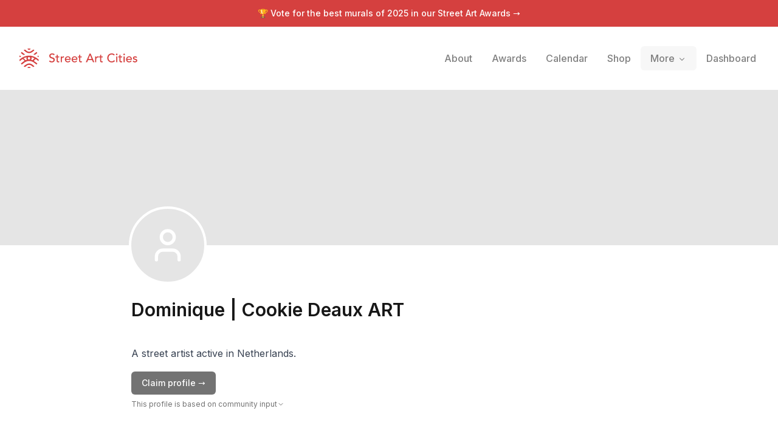

--- FILE ---
content_type: text/x-component
request_url: https://streetartcities.com/markers/207e4567-6104-4ace-bd4d-213ada13b58d?_rsc=1684j
body_size: -17
content:
0:{"b":"du4UHsWeRmFltWEeAQG7h","f":[["children","markers",["markers",{"children":[["markerId","207e4567-6104-4ace-bd4d-213ada13b58d","d"],{"children":["__PAGE__",{}]}]}],null,null,false]],"S":false}


--- FILE ---
content_type: text/x-component
request_url: https://streetartcities.com/markers/31122?_rsc=1684j
body_size: -42
content:
0:{"b":"du4UHsWeRmFltWEeAQG7h","f":[["children","markers",["markers",{"children":[["markerId","31122","d"],{"children":["__PAGE__",{}]}]}],null,null,false]],"S":false}


--- FILE ---
content_type: text/x-component
request_url: https://streetartcities.com/markers/2de6ecf5-c731-4eae-9a0f-4bd317cfa67d?_rsc=1684j
body_size: -27
content:
0:{"b":"du4UHsWeRmFltWEeAQG7h","f":[["children","markers",["markers",{"children":[["markerId","2de6ecf5-c731-4eae-9a0f-4bd317cfa67d","d"],{"children":["__PAGE__",{}]}]}],null,null,false]],"S":false}


--- FILE ---
content_type: text/x-component
request_url: https://streetartcities.com/markers/b219d44e-fe13-4989-986b-baa9d17c818e?_rsc=1684j
body_size: -16
content:
0:{"b":"du4UHsWeRmFltWEeAQG7h","f":[["children","markers",["markers",{"children":[["markerId","b219d44e-fe13-4989-986b-baa9d17c818e","d"],{"children":["__PAGE__",{}]}]}],null,null,false]],"S":false}


--- FILE ---
content_type: text/x-component
request_url: https://streetartcities.com/about?_rsc=1684j
body_size: 9860
content:
1:"$Sreact.fragment"
2:I[23449,[],""]
3:I[47869,[],""]
4:I[83699,["9548","static/chunks/9548-4dc860d3f41f3a38.js","4369","static/chunks/4369-772ba94d75385bff.js","8692","static/chunks/8692-57d413011adf4472.js","8826","static/chunks/8826-06b88ae0461dce5c.js","3699","static/chunks/3699-9e109b046fe7e933.js","583","static/chunks/app/about/layout-30a8c6a337a77134.js"],"default"]
6:I[19548,["9548","static/chunks/9548-4dc860d3f41f3a38.js","4369","static/chunks/4369-772ba94d75385bff.js","3797","static/chunks/3797-042e2d9e78ddc4cb.js","7220","static/chunks/app/about/page-b335dfa6ea9f9ffa.js"],""]
8:I[46969,["9548","static/chunks/9548-4dc860d3f41f3a38.js","4369","static/chunks/4369-772ba94d75385bff.js","8692","static/chunks/8692-57d413011adf4472.js","8826","static/chunks/8826-06b88ae0461dce5c.js","3699","static/chunks/3699-9e109b046fe7e933.js","583","static/chunks/app/about/layout-30a8c6a337a77134.js"],""]
9:I[58741,["9548","static/chunks/9548-4dc860d3f41f3a38.js","7177","static/chunks/app/layout-b74eb2e4d03d685e.js"],"default"]
c:I[42056,["9548","static/chunks/9548-4dc860d3f41f3a38.js","4369","static/chunks/4369-772ba94d75385bff.js","3797","static/chunks/3797-042e2d9e78ddc4cb.js","7220","static/chunks/app/about/page-b335dfa6ea9f9ffa.js"],"default"]
e:I[38310,[],"OutletBoundary"]
10:I[38310,[],"MetadataBoundary"]
12:I[38310,[],"ViewportBoundary"]
14:I[33575,["4219","static/chunks/app/global-error-04cdafaba5e891ac.js"],"default"]
:HL["/_next/static/media/e4af272ccee01ff0-s.p.woff2","font",{"crossOrigin":"","type":"font/woff2"}]
:HL["/_next/static/css/1c141aac30e9d0e3.css","style"]
:HL["/_next/static/css/abdd6c9e87b0216a.css","style"]
5:Tdbe,M15.608,13.975 C14.825,14.07 13.938,14.53 13.686,15.648 C13.553,16.98 14.313,17.965 15.516,18.086 C16.576,18.193 17.616,17.346 17.723,16.292 C17.855,14.99 17.103,14.12 15.608,13.975 L15.608,13.975 Z M23.49,20.211 L23.49,20.229 C25.595,21.498 27.402,23.233 29.473,24.619 L28.235,26.379 C27.195,25.632 26.141,25.01 25.245,24.212 C19.595,19.177 12.38,19.153 6.742,24.167 C5.963,24.859 5.057,25.409 4.22,26.037 C3.773,26.372 3.434,26.307 3.134,25.842 C2.854,25.408 2.549,24.991 2.326,24.669 C3.682,23.599 4.96,22.555 6.276,21.563 C8.031,20.243 9.14,19.777 8.49,20.141 C8.281,20.258 6.494,17.924 6.257,17.742 C5.5,17.161 4.501,17.496 3.86,18.072 C3.016,18.83 2.107,19.515 1.214,20.217 C1.017,20.371 0.77,20.463 0.437,20.641 C0.275,19.951 0.105,19.347 0.005,18.732 C-0.025,18.544 0.077,18.261 0.219,18.128 C3.656,14.909 7.643,12.763 12.325,11.946 C18.257,10.909 23.598,12.402 28.503,15.696 C29.587,16.424 30.577,17.305 31.538,18.193 C31.739,18.379 31.669,18.913 31.637,19.278 C31.604,19.643 31.462,19.998 31.321,20.538 C30.721,20.126 30.196,19.795 29.706,19.42 C29.2668784,19.0819661 28.8472094,18.7193881 28.449,18.334 C27.634,17.551 26.807,17.07 25.745,17.953 C25.602,18.071 23.825,20.055 23.49,20.211 L23.49,20.211 Z M21.483,19.15 C22.194,18.666 24.035,16.356 24.591,16.1 C24.802,16 24.722,15.85 24.622,15.82 L19.866,14.178 C20.236,15.834 20.238,17.223 19.203,18.614 C19.927,18.724 20.604,18.904 21.246,19.137 L21.483,19.15 L21.483,19.15 Z M10.057,19.15 L10.295,19.137 C10.9564402,18.8947411 11.6405402,18.7195285 12.337,18.614 C11.302,17.223 11.304,15.834 11.674,14.178 C9.94,14.778 8.429,15.298 6.918,15.82 C6.818,15.85 6.738,16 6.95,16.1 C7.506,16.356 9.346,18.666 10.057,19.15 L10.057,19.15 Z M24.614,29.234 C24.572,29.292 24.56,29.324 24.537,29.338 C22.282,30.738 22.909,30.691 21.111,29.159 C19.531,27.813 17.905,26.763 15.734,26.845 C14.123,26.906 12.739,27.478 11.529,28.52 C11.263,28.748 11.017,28.999 10.747,29.222 C8.939,30.716 8.937,30.715 6.879,29.164 C8.774,27.846 10.495,26.279 12.506,25.334 C15.58,23.892 18.646,24.433 21.36,26.529 C22.463,27.38 23.507,28.309 24.614,29.234 L24.614,29.234 Z M6.987,2.807 C7.032,2.748 7.045,2.72 7.067,2.704 C8.934,1.359 9.117,1.362 10.79,2.902 C12.054,4.065 13.41,4.996 15.196,5.172 C17.131,5.362 18.804,4.827 20.275,3.582 C20.809,3.131 21.378,2.714 21.864,2.215 C22.439,1.621 22.986,1.653 23.604,2.095 C23.926,2.325 24.266,2.528 24.674,2.793 C23.185,3.989 21.869,5.245 20.367,6.211 C17.132,8.291 12.727,7.751 9.872,5.135 C8.976,4.315 7.98,3.603 6.987,2.807 Z M9.101,9.687 C8.296,10.019 7.618,10.339 6.911,10.567 C6.704,10.632 6.366,10.493 6.168,10.342 C4.9,9.377 3.654,8.382 2.294,7.314 L3.629,5.452 L9.1,9.687 L9.101,9.687 Z M29.385,7.27 C28.088,8.314 26.881,9.303 25.648,10.259 C25.49,10.382 25.171,10.414 24.974,10.348 C24.343,10.134 23.734,9.854 22.97,9.539 L28.126,5.513 L29.385,7.27 L29.385,7.27 Z M13.098,0.195 C14.898,-0.06 16.654,-0.085 18.451,0.237 C17.965,1.457 17.083,1.987 15.715,1.965 C14.381,1.943 13.555,1.413 13.098,0.195 L13.098,0.195 Z M13.028,31.845 C13.568,30.546 14.508,30.157 15.598,30.104 C16.798,30.045 17.833,30.417 18.538,31.741 C16.688,32.12 14.934,32.018 13.028,31.845 Z M2.736,12.9 C2.126,13.354 1.705,13.713 1.238,13.993 C1.034,14.115 0.626,14.197 0.502,14.085 C0.262,13.868 0.012,13.492 0.026,13.195 C0.054,12.628 0.263,12.069 0.447,11.299 L2.737,12.9 L2.736,12.9 Z M29.306,12.757 L31.273,11.44 C31.434,12.161 31.593,12.74 31.687,13.328 C31.765,13.818 31.292,14.136 30.864,13.875 C30.376,13.577 29.929,13.209 29.305,12.757 L29.306,12.757 Z7:T63b,M12.315 2c2.43 0 2.784.013 3.808.06 1.064.049 1.791.218 2.427.465a4.902 4.902 0 011.772 1.153 4.902 4.902 0 011.153 1.772c.247.636.416 1.363.465 2.427.048 1.067.06 1.407.06 4.123v.08c0 2.643-.012 2.987-.06 4.043-.049 1.064-.218 1.791-.465 2.427a4.902 4.902 0 01-1.153 1.772 4.902 4.902 0 01-1.772 1.153c-.636.247-1.363.416-2.427.465-1.067.048-1.407.06-4.123.06h-.08c-2.643 0-2.987-.012-4.043-.06-1.064-.049-1.791-.218-2.427-.465a4.902 4.902 0 01-1.772-1.153 4.902 4.902 0 01-1.153-1.772c-.247-.636-.416-1.363-.465-2.427-.047-1.024-.06-1.379-.06-3.808v-.63c0-2.43.013-2.784.06-3.808.049-1.064.218-1.791.465-2.427a4.902 4.902 0 011.153-1.772A4.902 4.902 0 015.45 2.525c.636-.247 1.363-.416 2.427-.465C8.901 2.013 9.256 2 11.685 2h.63zm-.081 1.802h-.468c-2.456 0-2.784.011-3.807.058-.975.045-1.504.207-1.857.344-.467.182-.8.398-1.15.748-.35.35-.566.683-.748 1.15-.137.353-.3.882-.344 1.857-.047 1.023-.058 1.351-.058 3.807v.468c0 2.456.011 2.784.058 3.807.045.975.207 1.504.344 1.857.182.466.399.8.748 1.15.35.35.683.566 1.15.748.353.137.882.3 1.857.344 1.054.048 1.37.058 4.041.058h.08c2.597 0 2.917-.01 3.96-.058.976-.045 1.505-.207 1.858-.344.466-.182.8-.398 1.15-.748.35-.35.566-.683.748-1.15.137-.353.3-.882.344-1.857.048-1.055.058-1.37.058-4.041v-.08c0-2.597-.01-2.917-.058-3.96-.045-.976-.207-1.505-.344-1.858a3.097 3.097 0 00-.748-1.15 3.098 3.098 0 00-1.15-.748c-.353-.137-.882-.3-1.857-.344-1.023-.047-1.351-.058-3.807-.058zM12 6.865a5.135 5.135 0 110 10.27 5.135 5.135 0 010-10.27zm0 1.802a3.333 3.333 0 100 6.666 3.333 3.333 0 000-6.666zm5.338-3.205a1.2 1.2 0 110 2.4 1.2 1.2 0 010-2.4z0:{"P":null,"b":"du4UHsWeRmFltWEeAQG7h","p":"","c":["","about"],"i":false,"f":[[["",{"children":["about",{"children":["__PAGE__",{}]}]},"$undefined","$undefined",true],["",["$","$1","c",{"children":[[["$","link","0",{"rel":"stylesheet","href":"/_next/static/css/1c141aac30e9d0e3.css","precedence":"next","crossOrigin":"$undefined","nonce":"$undefined"}],["$","link","1",{"rel":"stylesheet","href":"/_next/static/css/abdd6c9e87b0216a.css","precedence":"next","crossOrigin":"$undefined","nonce":"$undefined"}]],["$","html",null,{"lang":"en","data-sentry-component":"RootLayout","data-sentry-source-file":"layout.jsx","children":[["$","head",null,{}],["$","body",null,{"className":"__variable_f367f3 font-sans antialiased","children":[["$","div",null,{"className":"flex flex-col text-gray-900 min-h-screen leading-relaxed","children":[["$","$L2",null,{"parallelRouterKey":"children","segmentPath":["children"],"error":"$undefined","errorStyles":"$undefined","errorScripts":"$undefined","template":["$","$L3",null,{}],"templateStyles":"$undefined","templateScripts":"$undefined","notFound":[[],["$","div",null,{"className":"-mb-12","children":["$","div",null,{"className":"h-screen","children":[["$","$L4",null,{"data-sentry-element":"Header","data-sentry-source-file":"not-found.jsx"}],["$","section",null,{"className":"max-w-4xl mx-auto px-6 py-8 md:py-16 w-full","data-sentry-element":"Section","data-sentry-source-file":"not-found.jsx","children":[["$","h1",null,{"className":"mb-6 md:mb-8 font-heading text-3xl md:text-5xl font-semibold my-12","children":"Page not found"}],["$","p",null,{"className":"my-16 text-xl text-gray-500","children":"There's nothing here. You might have clicked a link that no longer exists, or found a tear in the space-time continuum."}],["$","a",null,{"href":"/","className":"font-bold mt-20 md:mt-40 block","children":"â† Go back home"}]]}]]}]}]],"forbidden":"$undefined","unauthorized":"$undefined"}],["$","footer",null,{"className":"bg-gray-900 text-gray-500 text-sm hidden-app","aria-labelledby":"footer-heading","children":[["$","h2",null,{"id":"footer-heading","className":"sr-only","children":"Footer"}],["$","div",null,{"className":"max-w-4xl mx-auto px-4 text-sm py-12","children":["$","div",null,{"className":"xl:grid xl:grid-cols-4 xl:gap-8","children":[["$","div",null,{"className":"space-y-4 xl:col-span-2 text-gray-300","children":[["$","svg",null,{"width":32,"height":32,"xmlns":"http://www.w3.org/2000/svg","viewBox":"0 0 32 32","children":["$","g",null,{"fill":"currentColor","fillRule":"nonzero","children":["$","path",null,{"d":"$5"}]}]}],["$","p",null,{"className":"text-base","children":"The world's largest urban art community."}],["$","div",null,{"className":"flex space-x-6 pt-2","children":[["$","$L6","Instagram",{"href":"https://instagram.com/streetartcities","target":"_blank","rel":"noopener noreferrer","className":"text-gray-400 hover:text-white","children":[["$","span",null,{"className":"sr-only","children":"Instagram"}],["$","svg",null,{"fill":"currentColor","viewBox":"0 0 24 24","className":"h-6 w-6","aria-hidden":"true","children":["$","path",null,{"fillRule":"evenodd","d":"$7","clipRule":"evenodd"}]}]]}],["$","$L6","Email",{"href":"mailto:support@streetartcities.com","target":"_blank","rel":"noopener noreferrer","className":"text-gray-400 hover:text-white","children":[["$","span",null,{"className":"sr-only","children":"Email"}],["$","svg",null,{"ref":"$undefined","xmlns":"http://www.w3.org/2000/svg","width":24,"height":24,"viewBox":"0 0 24 24","fill":"none","stroke":"currentColor","strokeWidth":2,"strokeLinecap":"round","strokeLinejoin":"round","className":"lucide lucide-mail h-6 w-6","aria-hidden":"true","children":[["$","path","132q7q",{"d":"m22 7-8.991 5.727a2 2 0 0 1-2.009 0L2 7"}],["$","rect","izxlao",{"x":"2","y":"4","width":"20","height":"16","rx":"2"}],"$undefined"]}]]}]]}],["$","p",null,{"className":"text-gray-500 text-xs pt-6","children":"Â© Copyright Street Art Cities B.V."}]]}],["$","div",null,{"className":"mt-12 grid grid-cols-3 gap-8 xl:mt-0 xl:col-span-2","children":[["$","div","Community",{"children":[["$","h3",null,{"className":"font-semibold text-gray-500","children":"Community"}],["$","ul",null,{"role":"list","className":"mt-4 space-y-4","children":[["$","li","Street Art Forum",{"children":["$","$L6",null,{"href":"https://streetart.community/?utm_source=sac-footer","className":"text-gray-400 hover:text-white","children":"Street Art Forum"}]}],["$","li","Street Art Awards",{"children":["$","$L6",null,{"href":"/best-of","className":"text-gray-400 hover:text-white","children":"Street Art Awards"}]}],["$","li","Join community",{"children":["$","$L6",null,{"href":"/signup","className":"text-gray-400 hover:text-white","children":"Join community"}]}],["$","li","Blog",{"children":["$","$L6",null,{"href":"https://streetartcities.substack.com","className":"text-gray-400 hover:text-white","children":"Blog"}]}],["$","li","Shop",{"children":["$","$L6",null,{"href":"/shop","className":"text-gray-400 hover:text-white","children":"Shop"}]}]]}]]}],["$","div","Content",{"children":[["$","h3",null,{"className":"font-semibold text-gray-500","children":"Content"}],["$","ul",null,{"role":"list","className":"mt-4 space-y-4","children":[["$","li","Browse cities",{"children":["$","$L6",null,{"href":"/cities","className":"text-gray-400 hover:text-white","children":"Browse cities"}]}],["$","li","Upcoming events",{"children":["$","$L6",null,{"href":"/events","className":"text-gray-400 hover:text-white","children":"Upcoming events"}]}],["$","li","Guides",{"children":["$","$L6",null,{"href":"/guides","className":"text-gray-400 hover:text-white","children":"Guides"}]}],["$","li","Daily artwork",{"children":["$","$L6",null,{"href":"/artwork-of-the-day","className":"text-gray-400 hover:text-white","children":"Daily artwork"}]}],["$","li","Open data",{"children":["$","$L6",null,{"href":"/open-data","className":"text-gray-400 hover:text-white","children":"Open data"}]}],["$","li","RSS feed",{"children":["$","$L6",null,{"href":"https://streetartcities.com/data/feed/world-rss.xml","className":"text-gray-400 hover:text-white","children":"RSS feed"}]}]]}]]}],["$","div","Company",{"children":[["$","h3",null,{"className":"font-semibold text-gray-500","children":"Company"}],["$","ul",null,{"role":"list","className":"mt-4 space-y-4","children":[["$","li","About us",{"children":["$","$L6",null,{"href":"/about","className":"text-gray-400 hover:text-white","children":"About us"}]}],["$","li","Products",{"children":["$","$L6",null,{"href":"/about/products","className":"text-gray-400 hover:text-white","children":"Products"}]}],["$","li","Map platform",{"children":["$","$L6",null,{"href":"/about/platform","className":"text-gray-400 hover:text-white","children":"Map platform"}]}],["$","li","Legal",{"children":["$","$L6",null,{"href":"/legal/acceptable-use/","className":"text-gray-400 hover:text-white","children":"Legal"}]}]]}]]}]]}]]}]}]]}]]}],["$","$L8",null,{"id":"powered-by","strategy":"beforeInteractive","data-sentry-element":"Script","data-sentry-source-file":"layout.jsx","children":"console.info(`â„¹ï¸ Powered by the Street Art Cities Platform\n\nInterested in how it's built? https://streetartcities.com/about/platform`);"}],["$","$L8",null,{"src":"https://www.googletagmanager.com/gtag/js?id=G-YP81RXRBEZ","strategy":"afterInteractive","data-sentry-element":"Script","data-sentry-source-file":"layout.jsx"}],["$","$L8",null,{"id":"google-analytics","strategy":"afterInteractive","data-sentry-element":"Script","data-sentry-source-file":"layout.jsx","children":"\n          window.dataLayer = window.dataLayer || [];\n          function gtag(){window.dataLayer.push(arguments);}\n          gtag('js', new Date());\n\n          gtag('config', 'G-YP81RXRBEZ');\n        "}],["$","$L8",null,{"id":"localhost-support","strategy":"afterInteractive","data-sentry-element":"Script","data-sentry-source-file":"layout.jsx","children":"\n          if (location.search.indexOf('localhost=1') >= 0) {\n            localStorage.useLocalHost = '1';\n            location.href = '/';\n          }\n        "}],["$","$L8",null,{"src":"https://analytics.ahrefs.com/analytics.js","data-key":"YJUEAEd/7ogLzbOaSWPVPQ","strategy":"afterInteractive","data-sentry-element":"Script","data-sentry-source-file":"layout.jsx"}],["$","$L9",null,{"data-sentry-element":"Mixpanel","data-sentry-source-file":"layout.jsx"}]]}]]}]]}],{"children":["about",["$","$1","c",{"children":[null,"$La"]}],{"children":["__PAGE__",["$","$1","c",{"children":[[["$","section",null,{"className":"max-w-4xl mx-auto px-6 py-8 md:py-16 w-full","data-sentry-element":"Section","data-sentry-source-file":"page.jsx","children":[["$","img",null,{"src":"/images/about/about-home.jpg","alt":"The Street Art Cities app","className":"rounded-lg mb-12 -mx-0.5 w-full block"}],["$","div",null,{"className":"prose prose-lg max-w-none","children":[["$","p",null,{"children":"Street Art Cities started in 2016 as a small attempt to create an online map to help out two street art 'hunters' to share their pictures of street art in their cities. A year after launching the website, we decided to open up the platform for any other hunters that possibly might be interested."}],["$","p",null,{"children":"Today, we're live in over 2500 cities around the world, with a community of thousands of hunters, artists, city representatives and street art lovers."}]]}]]}],["$","div",null,{"className":"bg-slate-100","children":["$","section",null,{"className":"max-w-4xl mx-auto px-6 py-8 md:py-16 w-full","data-sentry-element":"Section","data-sentry-source-file":"page.jsx","children":["$","div",null,{"className":"grid md:grid-cols-2 gap-10 md:gap-24","children":[["$","div",null,{"className":"prose","children":[["$","h2",null,{"className":"font-heading","children":"How our community works"}],["$","p",null,{"children":[["$","strong",null,{"children":"Hunters"}]," are at the core of our community. That's what we call the community members that sign up to put their city's artworks on the map."]}],["$","p",null,{"children":["But that's not where it stops. We also provide dedicated street art tools to ",["$","strong",null,{"children":"artists"}]," to help them promote their work and connect with their fans."]}],["$","p",null,{"children":["For ",["$","strong",null,{"children":"municipalities"}],", we help them to put their city on the map and promote their street art scene. Together, these groups all contribute to the global street art community that we're building."]}],["$","$L6",null,{"href":"/signup","data-sentry-element":"Button","data-sentry-source-file":"page.jsx","children":"Become a hunter","className":"inline-flex justify-center items-center border font-medium rounded-md focus:outline-none focus:ring-2 focus:ring-offset-2 focus:ring-red-400 transition cursor-pointer px-4 py-2 text-sm text-red-500 hover:text-red-600 border-red-500 hover:border-red-600 mt-7 no-underline"}]]}],["$","img",null,{"src":"/images/about/community.png","alt":"Sections of our community","className":"rounded-lg md:mt-10"}]]}]}]}],["$","section",null,{"className":"max-w-4xl mx-auto px-6 py-8 md:py-16 w-full","data-sentry-element":"Section","data-sentry-source-file":"page.jsx","children":[["$","div",null,{"className":"prose max-w-none","children":[["$","h2",null,{"className":"font-heading","children":"How it's governed"}],["$","p",null,{"children":["Our community is what makes Street Art Cities, but we also need to make sure we earn money to keep the platform running, and to keep our team happy and healthy. That's why we have a few rules in place to make sure everyone is on the same page, as well as a system of roles in our community to make sure that everyone has a say in how the platform is run."," ",["$","a",null,{"href":"https://streetart.community/t/1869","children":"Learn more about the roles in our community"}],"."]}]]}],["$","div",null,{"className":"md:flex gap-8 mt-14","children":["$Lb",["$","div",null,{"className":"md:w-[30%] flex flex-col flex-1 justify-between gap-6 md:gap-10","children":[["$","$Lc",null,{"data":[{"identifier":"bt","team":"Core team","title":"Bart Temme","role":"Business","instagram":"bart_temme","id":"51818945-d8b2-4575-a92e-d6de02ec4170","avatar":"/images/team/bt.jpg"},{"identifier":"nah","team":"Core team","title":"Noa Heutz","role":"Engineering","instagram":"noa_heutz","id":"b6410c56-efc8-48e1-aae6-76ee4cb6d95a","avatar":"/images/team/nah.jpg"},{"identifier":"tm","team":"Core team","title":"Tim Marschang","role":"Community","instagram":"streetartantwerp","id":"66e9e48e-8d4c-4e20-9d6e-c86f5e9142ba","avatar":"/images/team/tm.jpg"},{"identifier":"ts","team":"Core team","title":"Thomas Schoffelen","role":"Engineering","instagram":"tschoffelen","id":"4c57d38f-a482-45ab-9e68-79f12694e0d9","avatar":"/images/team/ts.jpg"}],"className":"text-red-500","title":"Core crew"}],["$","$Lc",null,{"data":[{"identifier":"ar","team":"Advisory board","title":"Ana Ramalho","role":"Legal","avatar":"/images/team/ar.jpg"},{"identifier":"nn","team":"Advisory board","title":"Nick Nijenhuis","role":"Tech","avatarInitials":"NN","id":"b44d0de8-a279-4076-aafa-0ec57d323ce3"},{"identifier":"af","team":"Advisory board","title":"Ahsan Fazal","role":"Tech","avatar":"/images/team/af.jpg"},{"identifier":"pedro","team":"Advisory board","title":"Pedro Soares Neves","role":"University of Lisbon","avatar":"/images/team/pedro.jpg"},{"identifier":"does","team":"Advisory board","title":"Does","role":"Artist","avatar":"/images/team/does.jpg"},{"identifier":"ms","team":"Advisory board","title":"Malene Sabinsky","role":"Product","avatar":"/images/team/ms.jpg"}],"className":"$undefined","title":"Advisors"}]]}]]}]]}],["$","div",null,{"className":"bg-slate-100","children":["$","section",null,{"className":"max-w-4xl mx-auto px-6 py-8 md:py-16 w-full","data-sentry-element":"Section","data-sentry-source-file":"page.jsx","children":[["$","div",null,{"className":"prose text-center max-w-none","children":["$","h2",null,{"className":"font-heading","children":"The community in numbers"}]}],"$Ld"]}]}],["$","section",null,{"className":"max-w-4xl mx-auto px-6 py-8 md:py-16 w-full","data-sentry-element":"Section","data-sentry-source-file":"page.jsx","children":[["$","div",null,{"className":"prose max-w-none","children":[["$","h2",null,{"className":"font-heading","children":"Media partners"}],["$","p",null,{"children":"We love working together with media partners to promote street art culture! Thanks to our partners, we can reach a wider audience and share the stories of street artists and their work."}]]}],["$","div",null,{"className":"grid grid-cols-1 md:grid-cols-2 lg:grid-cols-3 gap-5 mt-8","children":[["$","div",null,{"className":"border border-gray-200 p-5 px-6 rounded-md","children":[["$","p",null,{"className":"font-medium mb-1","children":["$","a",null,{"href":"https://www.blocal-travel.com/","className":"text-red-500","target":"_blank","rel":"noopener noreferrer","children":"BLocal"}]}],["$","p",null,{"className":"prose prose-sm","children":"An online editorial project dedicated to travel and street art by Giulia."}]]}],["$","div",null,{"className":"border border-gray-200 p-5 px-6 rounded-md","children":[["$","p",null,{"className":"font-medium mb-1","children":["$","a",null,{"href":"http://www.urbancreativity.org/","className":"text-red-500","target":"_blank","rel":"noopener noreferrer","children":"Urban Creativity Conference"}]}],["$","p",null,{"className":"prose prose-sm","children":"An annual conference for researchers that aims to share knowledge about urban creativity related practices."}]]}],["$","div",null,{"className":"border border-gray-200 p-5 px-6 rounded-md","children":[["$","p",null,{"className":"font-medium mb-1","children":["$","a",null,{"href":"https://www.graffitiartmagazine.com/","className":"text-red-500","target":"_blank","rel":"noopener noreferrer","children":"Graffiti Art Magazine"}]}],["$","p",null,{"className":"prose prose-sm","children":"A leading and bimonthly magazine exclusively dedicated to Urban Contemporary Art distributed throughout 15 countries."}]]}],["$","div",null,{"className":"border border-gray-200 p-5 px-6 rounded-md","children":[["$","p",null,{"className":"font-medium mb-1","children":["$","a",null,{"href":"https://www.isupportstreetart.com/","className":"text-red-500","target":"_blank","rel":"noopener noreferrer","children":"I support Street Art"}]}],["$","p",null,{"className":"prose prose-sm","children":"Daily updates on the latest walls, interviews with the coolest artists, and a ton of street art related blog content."}]]}],["$","div",null,{"className":"border border-gray-200 p-5 px-6 rounded-md","children":[["$","p",null,{"className":"font-medium mb-1","children":["$","a",null,{"href":"https://inspiringcity.com/","className":"text-red-500","target":"_blank","rel":"noopener noreferrer","children":"Inspiring City"}]}],["$","p",null,{"className":"prose prose-sm","children":"A street art focused blog featuring some of the best murals, graffiti art and street artists from London across the UK."}]]}]]}]]}]],null,["$","$Le",null,{"children":"$Lf"}]]}],{},null,false]},null,false]},null,false],["$","$1","h",{"children":[null,["$","$1","piDTtZidsVjb4mlB8tGWR",{"children":[["$","$L10",null,{"children":"$L11"}],["$","$L12",null,{"children":"$L13"}],["$","meta",null,{"name":"next-size-adjust","content":""}]]}]]}],false]],"m":"$undefined","G":["$14",[]],"s":false,"S":true}
15:I[92194,["9548","static/chunks/9548-4dc860d3f41f3a38.js","4369","static/chunks/4369-772ba94d75385bff.js","8692","static/chunks/8692-57d413011adf4472.js","8826","static/chunks/8826-06b88ae0461dce5c.js","3699","static/chunks/3699-9e109b046fe7e933.js","583","static/chunks/app/about/layout-30a8c6a337a77134.js"],"default"]
a:[["$","div",null,{"className":"flex flex-col font-sans antialiased text-gray-900 min-h-screen leading-relaxed ","children":[["$","$L4",null,{"data-sentry-element":"Header","data-sentry-source-file":"layout.jsx"}],["$","section",null,{"className":"max-w-4xl mx-auto px-6 py-8 md:py-16 w-full pb-0 md:pb-0","id":"about-header","data-sentry-element":"Section","data-sentry-source-file":"layout.jsx","children":[["$","h2",null,{"data-sentry-element":"Title","data-sentry-source-file":"layout.jsx","className":"text-xl font-heading font-semibold mb-4 md:text-3xl text-center max-w-xl mx-auto md:my-6 md:mt-10 lg:text-5xl lg:leading-[3.85rem] lg:max-w-3xl","children":"The global community for street artists and street art addicts."}],["$","div",null,{"className":"flex justify-center","children":["$","div",null,{"className":"inline-flex h-9 items-center justify-center rounded-lg bg-slate-100 p-1 text-slate-500","children":[["$","$L15",null,{"href":"/about","className":"inline-flex items-center justify-center whitespace-nowrap rounded-md px-3 py-1 text-sm font-medium ring-offset-white transition-all focus-visible:outline-none focus-visible:ring-2 focus-visible:ring-ring focus-visible:ring-offset-2 disabled:pointer-events-none disabled:opacity-50","activeClassName":"bg-white text-slate-800 shadow","data-sentry-element":"NavLink","data-sentry-component":"NavTabLink","data-sentry-source-file":"layout.jsx","children":"Hunters"}],["$","$L15",null,{"href":"/about/partners","className":"inline-flex items-center justify-center whitespace-nowrap rounded-md px-3 py-1 text-sm font-medium ring-offset-white transition-all focus-visible:outline-none focus-visible:ring-2 focus-visible:ring-ring focus-visible:ring-offset-2 disabled:pointer-events-none disabled:opacity-50","activeClassName":"bg-white text-slate-800 shadow","data-sentry-element":"NavLink","data-sentry-component":"NavTabLink","data-sentry-source-file":"layout.jsx","children":"Partners"}],["$","$L15",null,{"href":"/about/platform","className":"inline-flex items-center justify-center whitespace-nowrap rounded-md px-3 py-1 text-sm font-medium ring-offset-white transition-all focus-visible:outline-none focus-visible:ring-2 focus-visible:ring-ring focus-visible:ring-offset-2 disabled:pointer-events-none disabled:opacity-50","activeClassName":"bg-white text-slate-800 shadow","data-sentry-element":"NavLink","data-sentry-component":"NavTabLink","data-sentry-source-file":"layout.jsx","children":"Platform"}]]}]}]]}],["$","$L2",null,{"parallelRouterKey":"children","segmentPath":["children","about","children"],"error":"$undefined","errorStyles":"$undefined","errorScripts":"$undefined","template":["$","$L3",null,{}],"templateStyles":"$undefined","templateScripts":"$undefined","notFound":"$undefined","forbidden":"$undefined","unauthorized":"$undefined"}]]}],["$","$L8",null,{"src":"https://www.googletagmanager.com/gtag/js?id=G-YP81RXRBEZ","strategy":"afterInteractive"}],["$","$L8",null,{"id":"google-analytics","strategy":"afterInteractive","children":"\n          window.dataLayer = window.dataLayer || [];\n          function gtag(){window.dataLayer.push(arguments);}\n          gtag('js', new Date());\n\n          gtag('config', 'G-YP81RXRBEZ');\n        "}],false]
13:[["$","meta","0",{"name":"viewport","content":"width=device-width, initial-scale=1"}],["$","meta","1",{"name":"theme-color","content":"#d5403f"}]]
11:[["$","meta","0",{"charSet":"utf-8"}],["$","title","1",{"children":"Community - Street Art Cities"}],["$","meta","2",{"name":"description","content":"The global community for street artists and street art addicts."}],["$","meta","3",{"name":"keywords","content":"street art, streetart, street art cities, sac, graffiti, murals, artworks, artists, ,tours, routes"}],["$","meta","4",{"name":"apple-itunes-app","content":"app-id=1161541872"}],["$","meta","5",{"property":"al:ios:app_store_id","content":"1161541872"}]]
f:null
b:["$","$Lc",null,{"data":[{"avatar":"https://streetartcities.com/media/b/b6060aaf-fe9b-47fc-8003-9a77c300f102/orig.jpg","id":"c1ca2ff5-d5de-40c5-90c9-dad42945ba86","team":"country-managers","title":"Angie","role":"country-manager","countries":["CA","US"]},{"avatar":"https://streetartcities.com/media/a/af7653fe-d8a7-4ac6-a5e6-3c16ed64e57e/orig.jpg","id":"8142bfaa-0671-49b8-adf2-25eac71e3cde","team":"country-managers","title":"Edwin Muller","role":"country-manager","countries":["NL"]},{"avatar":"https://streetartcities.com/media/7/7cc54f1e-99dc-4999-98dc-8509720ebc5d/orig.jpg","id":"5c4aca86-0978-4a7a-9fd6-80a7dc17f686","team":"country-managers","title":"Andrew Haysom","role":"country-manager","countries":["AU"]},{"avatar":"https://streetartcities.com/media/c/c5cfaf20-3f2a-479e-b616-e94b5a24611b/orig.jpg","id":"f6e3afc9-fc82-4bd9-b118-ee6144f8311f","team":"country-managers","title":"Erwin Tommissen","role":"country-manager","countries":["BE"]},{"avatar":"https://streetartcities.com/media/4/42323d4f-e9e7-47eb-84ab-1675090c544c/orig.jpg","id":"5b05b81b-4acd-4ff5-99ea-86c884a4745d","team":"country-managers","title":"Rian Nijssen","role":"country-manager","countries":["NL"]},{"avatar":"https://streetartcities.com/media/5/5e422ace-ecd7-4210-856d-e74962f62842/orig.jpg","id":"5ca330da-7fd9-44a1-b610-c7b4899648d4","team":"country-managers","title":"GatvÄ—s meno galerija - Kristina ","role":"country-manager","countries":["LT"]},{"avatar":"https://streetartcities.com/media/0/041a77dd-3fc6-4ce7-af50-986166243def/orig.jpg","id":"c4d83141-dc19-4b74-9891-593b93d1d91f","team":"country-managers","title":"Inspiring City","role":"country-manager","countries":["GB"]},{"avatar":"https://streetartcities.com/media/6/6c5abf7e-8961-407b-8697-412b219badd7/orig.jpg","id":"65791471-d2d9-4129-92b2-a5da06d5476a","team":"country-managers","title":"Serena Remy","role":"country-manager","countries":["US"]},{"avatar":"https://streetartcities.com/media/8/8901ec0c-33a4-49ab-991c-59211eaf3af6/512.jpg","id":"48631ca6-1203-4119-9f79-9353aa3745e0","team":"country-managers","title":"MjosÃ© Rivas","role":"country-manager","countries":["ES"]},{"avatar":"https://streetartcities.com/media/8/8ef018e1-95c8-40cc-9cb5-2046a7f63ea8/orig.jpg","id":"0ae907bb-de27-48e8-9f13-da1848907a6f","team":"country-managers","title":"Isabelle Virot","role":"country-manager","countries":["FR"]},{"avatar":"https://streetartcities.com/media/7/7b5b44b1-d49a-4762-9483-da6a9afd47f4/orig.jpg","id":"88b48c4f-72c8-4331-8bb2-be038fa0fe49","team":"country-managers","title":"Anita","role":"country-manager","countries":["PT"]},{"avatar":"https://media.streetartcities.com/5/5e55057c-dd83-415d-aa26-12a172319bd4/orig.png","id":"ddf6637b-7b03-4078-b84a-e88318d15d1d","team":"country-managers","title":"ArtyMalione","role":"country-manager","countries":["JP"]},{"avatar":"https://streetartcities.com/media/3/386f9058-9f80-40bd-9c8d-6be0e393065b/512.jpg","id":"0df6de15-69c4-45a7-ab50-82b42c2fe34c","team":"country-managers","title":"Street Art Czechia","role":"country-manager","countries":["CZ"]},{"avatar":"https://streetart.media/3/39875c06-f460-4fbc-9aa9-ee3322fa02c3/512.jpg","id":"62c4621c-c09b-4063-ac84-57160a8d1b6a","team":"country-managers","title":"Stef","role":"country-manager","countries":["US"]}],"className":"mb-6 md:mb-0 md:w-2/3 text-[#4ba3e3]","title":"Country managers"}]
d:["$","div",null,{"className":"flex flex-wrap items-center justify-center gap-4 mt-6 text-center","children":[["$","div","artworks",{"className":"flex-shrink-0 w-[40%] md:w-[240px] flex flex-col bg-white rounded-md py-5 px-6","children":[["$","div",null,{"className":"order-2 font-medium text-gray-400","children":"artworks"}],["$","div",null,{"className":"font-heading order-1 text-2xl md:text-3xl font-extrabold","children":"89,194"}]]}],["$","div","cities",{"className":"flex-shrink-0 w-[40%] md:w-[240px] flex flex-col bg-white rounded-md py-5 px-6","children":[["$","div",null,{"className":"order-2 font-medium text-gray-400","children":"cities"}],["$","div",null,{"className":"font-heading order-1 text-2xl md:text-3xl font-extrabold","children":"2,836"}]]}],["$","div","countries",{"className":"flex-shrink-0 w-[40%] md:w-[240px] flex flex-col bg-white rounded-md py-5 px-6","children":[["$","div",null,{"className":"order-2 font-medium text-gray-400","children":"countries"}],["$","div",null,{"className":"font-heading order-1 text-2xl md:text-3xl font-extrabold","children":"124"}]]}],["$","div","hunters",{"className":"flex-shrink-0 w-[40%] md:w-[240px] flex flex-col bg-white rounded-md py-5 px-6","children":[["$","div",null,{"className":"order-2 font-medium text-gray-400","children":"hunters"}],["$","div",null,{"className":"font-heading order-1 text-2xl md:text-3xl font-extrabold","children":"1,475"}]]}],["$","div","verified artists",{"className":"flex-shrink-0 w-[40%] md:w-[240px] flex flex-col bg-white rounded-md py-5 px-6","children":[["$","div",null,{"className":"order-2 font-medium text-gray-400","children":"verified artists"}],["$","div",null,{"className":"font-heading order-1 text-2xl md:text-3xl font-extrabold","children":"789"}]]}]]}]


--- FILE ---
content_type: text/x-component
request_url: https://streetartcities.com/awards/2025?_rsc=1684j
body_size: -29
content:
0:{"b":"du4UHsWeRmFltWEeAQG7h","f":[["children","awards",["awards",{"children":[["season","2025","d"],{"children":["__PAGE__",{}]},"$undefined","$undefined",true]}],null,null,false]],"S":false}


--- FILE ---
content_type: text/x-component
request_url: https://streetartcities.com/artists/dominique-cookie-deaux-art/claim?company=https%3A%2F%2Fstreetartcities.com%2Fartists%2Fdominique-cookie-deaux-art&_rsc=1684j
body_size: 20
content:
0:{"b":"du4UHsWeRmFltWEeAQG7h","f":[["children","artists","children",["artistId","dominique-cookie-deaux-art","d"],"children","claim",["claim",{"children":["__PAGE__?{\"company\":\"https://streetartcities.com/artists/dominique-cookie-deaux-art\"}",{}]}],null,null,false]],"S":false}
